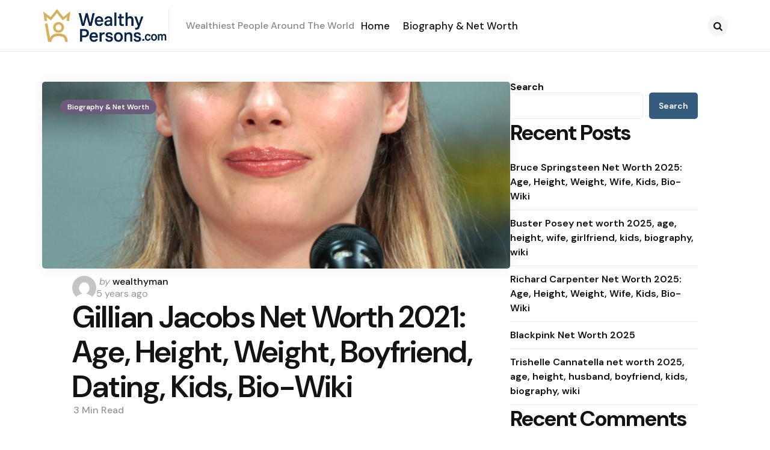

--- FILE ---
content_type: text/html; charset=UTF-8
request_url: https://www.wealthypersons.com/gillian-jacobs-net-worth-2020-2021/
body_size: 15875
content:
<!DOCTYPE html>
<html lang="en-US" prefix="og: https://ogp.me/ns#">
<head>
<meta charset="UTF-8">
<meta name="viewport" content="width=device-width, initial-scale=1.0">
<link rel="profile" href="http://gmpg.org/xfn/11">


<!-- Search Engine Optimization by Rank Math - https://rankmath.com/ -->
<title>Gillian Jacobs Net Worth 2021: Age, Height, Weight, Boyfriend, Dating, Kids, Bio-Wiki - Wealthy Persons</title>
<meta name="description" content="Gillian Jacobs"/>
<meta name="robots" content="follow, index, max-snippet:-1, max-video-preview:-1, max-image-preview:large"/>
<link rel="canonical" href="https://www.wealthypersons.com/gillian-jacobs-net-worth-2020-2021/" />
<meta property="og:locale" content="en_US" />
<meta property="og:type" content="article" />
<meta property="og:title" content="Gillian Jacobs Net Worth 2021: Age, Height, Weight, Boyfriend, Dating, Kids, Bio-Wiki - Wealthy Persons" />
<meta property="og:description" content="Gillian Jacobs" />
<meta property="og:url" content="https://www.wealthypersons.com/gillian-jacobs-net-worth-2020-2021/" />
<meta property="og:site_name" content="Wealthy Persons" />
<meta property="article:section" content="Biography &amp; Net Worth" />
<meta property="og:updated_time" content="2025-08-31T16:27:56+00:00" />
<meta property="og:image" content="https://www.wealthypersons.com/wp-content/uploads/2021/04/1600px-Gillian_Jacobs_2014_Comic_Con_28cropped29-767x1024.jpg" />
<meta property="og:image:secure_url" content="https://www.wealthypersons.com/wp-content/uploads/2021/04/1600px-Gillian_Jacobs_2014_Comic_Con_28cropped29-767x1024.jpg" />
<meta property="og:image:width" content="767" />
<meta property="og:image:height" content="1024" />
<meta property="og:image:alt" content="Gillian Jacobs Net Worth 2021: Age, Height, Weight, Boyfriend, Dating, Kids, Bio-Wiki — via Wikimedia Commons" />
<meta property="og:image:type" content="image/jpeg" />
<meta property="article:published_time" content="2021-04-22T11:38:35+00:00" />
<meta property="article:modified_time" content="2025-08-31T16:27:56+00:00" />
<meta name="twitter:card" content="summary_large_image" />
<meta name="twitter:title" content="Gillian Jacobs Net Worth 2021: Age, Height, Weight, Boyfriend, Dating, Kids, Bio-Wiki - Wealthy Persons" />
<meta name="twitter:description" content="Gillian Jacobs" />
<meta name="twitter:image" content="https://www.wealthypersons.com/wp-content/uploads/2021/04/1600px-Gillian_Jacobs_2014_Comic_Con_28cropped29-767x1024.jpg" />
<meta name="twitter:label1" content="Written by" />
<meta name="twitter:data1" content="wealthyman" />
<meta name="twitter:label2" content="Time to read" />
<meta name="twitter:data2" content="4 minutes" />
<script type="application/ld+json" class="rank-math-schema">{"@context":"https://schema.org","@graph":[{"@type":["Person","Organization"],"@id":"https://www.wealthypersons.com/#person","name":"Wealthy Persons","logo":{"@type":"ImageObject","@id":"https://www.wealthypersons.com/#logo","url":"https://www.wealthypersons.com/wp-content/uploads/2025/08/mainlogo.png","contentUrl":"https://www.wealthypersons.com/wp-content/uploads/2025/08/mainlogo.png","caption":"Wealthy Persons","inLanguage":"en-US","width":"361","height":"95"},"image":{"@type":"ImageObject","@id":"https://www.wealthypersons.com/#logo","url":"https://www.wealthypersons.com/wp-content/uploads/2025/08/mainlogo.png","contentUrl":"https://www.wealthypersons.com/wp-content/uploads/2025/08/mainlogo.png","caption":"Wealthy Persons","inLanguage":"en-US","width":"361","height":"95"}},{"@type":"WebSite","@id":"https://www.wealthypersons.com/#website","url":"https://www.wealthypersons.com","name":"Wealthy Persons","publisher":{"@id":"https://www.wealthypersons.com/#person"},"inLanguage":"en-US"},{"@type":"ImageObject","@id":"https://www.wealthypersons.com/wp-content/uploads/2021/04/1600px-Gillian_Jacobs_2014_Comic_Con_28cropped29.jpg","url":"https://www.wealthypersons.com/wp-content/uploads/2021/04/1600px-Gillian_Jacobs_2014_Comic_Con_28cropped29.jpg","width":"1600","height":"2135","caption":"Gillian Jacobs Net Worth 2021: Age, Height, Weight, Boyfriend, Dating, Kids, Bio-Wiki \u2014 via Wikimedia Commons","inLanguage":"en-US"},{"@type":"WebPage","@id":"https://www.wealthypersons.com/gillian-jacobs-net-worth-2020-2021/#webpage","url":"https://www.wealthypersons.com/gillian-jacobs-net-worth-2020-2021/","name":"Gillian Jacobs Net Worth 2021: Age, Height, Weight, Boyfriend, Dating, Kids, Bio-Wiki - Wealthy Persons","datePublished":"2021-04-22T11:38:35+00:00","dateModified":"2025-08-31T16:27:56+00:00","isPartOf":{"@id":"https://www.wealthypersons.com/#website"},"primaryImageOfPage":{"@id":"https://www.wealthypersons.com/wp-content/uploads/2021/04/1600px-Gillian_Jacobs_2014_Comic_Con_28cropped29.jpg"},"inLanguage":"en-US"},{"@type":"Person","@id":"https://www.wealthypersons.com/author/wealthyman/","name":"wealthyman","url":"https://www.wealthypersons.com/author/wealthyman/","image":{"@type":"ImageObject","@id":"https://secure.gravatar.com/avatar/9d122ec07fa632093dc5c7cfbd6d144942f489ddef3e11d90b235c6052c73574?s=96&amp;d=mm&amp;r=g","url":"https://secure.gravatar.com/avatar/9d122ec07fa632093dc5c7cfbd6d144942f489ddef3e11d90b235c6052c73574?s=96&amp;d=mm&amp;r=g","caption":"wealthyman","inLanguage":"en-US"},"sameAs":["https://www.wealthypersons.com"]},{"@type":"BlogPosting","headline":"Gillian Jacobs Net Worth 2021: Age, Height, Weight, Boyfriend, Dating, Kids, Bio-Wiki - Wealthy Persons","datePublished":"2021-04-22T11:38:35+00:00","dateModified":"2025-08-31T16:27:56+00:00","articleSection":"Biography &amp; Net Worth","author":{"@id":"https://www.wealthypersons.com/author/wealthyman/","name":"wealthyman"},"publisher":{"@id":"https://www.wealthypersons.com/#person"},"description":"Gillian Jacobs","name":"Gillian Jacobs Net Worth 2021: Age, Height, Weight, Boyfriend, Dating, Kids, Bio-Wiki - Wealthy Persons","@id":"https://www.wealthypersons.com/gillian-jacobs-net-worth-2020-2021/#richSnippet","isPartOf":{"@id":"https://www.wealthypersons.com/gillian-jacobs-net-worth-2020-2021/#webpage"},"image":{"@id":"https://www.wealthypersons.com/wp-content/uploads/2021/04/1600px-Gillian_Jacobs_2014_Comic_Con_28cropped29.jpg"},"inLanguage":"en-US","mainEntityOfPage":{"@id":"https://www.wealthypersons.com/gillian-jacobs-net-worth-2020-2021/#webpage"}}]}</script>
<!-- /Rank Math WordPress SEO plugin -->

<link rel='dns-prefetch' href='//fonts.googleapis.com' />
<link rel="alternate" type="application/rss+xml" title="Wealthy Persons &raquo; Feed" href="https://www.wealthypersons.com/feed/" />
<link rel="alternate" type="application/rss+xml" title="Wealthy Persons &raquo; Comments Feed" href="https://www.wealthypersons.com/comments/feed/" />
<link rel="alternate" type="application/rss+xml" title="Wealthy Persons &raquo; Gillian Jacobs Net Worth 2021: Age, Height, Weight, Boyfriend, Dating, Kids, Bio-Wiki Comments Feed" href="https://www.wealthypersons.com/gillian-jacobs-net-worth-2020-2021/feed/" />
<link rel="alternate" title="oEmbed (JSON)" type="application/json+oembed" href="https://www.wealthypersons.com/wp-json/oembed/1.0/embed?url=https%3A%2F%2Fwww.wealthypersons.com%2Fgillian-jacobs-net-worth-2020-2021%2F" />
<link rel="alternate" title="oEmbed (XML)" type="text/xml+oembed" href="https://www.wealthypersons.com/wp-json/oembed/1.0/embed?url=https%3A%2F%2Fwww.wealthypersons.com%2Fgillian-jacobs-net-worth-2020-2021%2F&#038;format=xml" />
<style id='wp-img-auto-sizes-contain-inline-css' type='text/css'>
img:is([sizes=auto i],[sizes^="auto," i]){contain-intrinsic-size:3000px 1500px}
/*# sourceURL=wp-img-auto-sizes-contain-inline-css */
</style>

<style id='wp-emoji-styles-inline-css' type='text/css'>

	img.wp-smiley, img.emoji {
		display: inline !important;
		border: none !important;
		box-shadow: none !important;
		height: 1em !important;
		width: 1em !important;
		margin: 0 0.07em !important;
		vertical-align: -0.1em !important;
		background: none !important;
		padding: 0 !important;
	}
/*# sourceURL=wp-emoji-styles-inline-css */
</style>
<link rel='stylesheet' id='wp-block-library-css' href='https://www.wealthypersons.com/wp-includes/css/dist/block-library/style.min.css?ver=6.9' type='text/css' media='all' />
<style id='wp-block-archives-inline-css' type='text/css'>
.wp-block-archives{box-sizing:border-box}.wp-block-archives-dropdown label{display:block}
/*# sourceURL=https://www.wealthypersons.com/wp-includes/blocks/archives/style.min.css */
</style>
<style id='wp-block-categories-inline-css' type='text/css'>
.wp-block-categories{box-sizing:border-box}.wp-block-categories.alignleft{margin-right:2em}.wp-block-categories.alignright{margin-left:2em}.wp-block-categories.wp-block-categories-dropdown.aligncenter{text-align:center}.wp-block-categories .wp-block-categories__label{display:block;width:100%}
/*# sourceURL=https://www.wealthypersons.com/wp-includes/blocks/categories/style.min.css */
</style>
<style id='wp-block-heading-inline-css' type='text/css'>
h1:where(.wp-block-heading).has-background,h2:where(.wp-block-heading).has-background,h3:where(.wp-block-heading).has-background,h4:where(.wp-block-heading).has-background,h5:where(.wp-block-heading).has-background,h6:where(.wp-block-heading).has-background{padding:1.25em 2.375em}h1.has-text-align-left[style*=writing-mode]:where([style*=vertical-lr]),h1.has-text-align-right[style*=writing-mode]:where([style*=vertical-rl]),h2.has-text-align-left[style*=writing-mode]:where([style*=vertical-lr]),h2.has-text-align-right[style*=writing-mode]:where([style*=vertical-rl]),h3.has-text-align-left[style*=writing-mode]:where([style*=vertical-lr]),h3.has-text-align-right[style*=writing-mode]:where([style*=vertical-rl]),h4.has-text-align-left[style*=writing-mode]:where([style*=vertical-lr]),h4.has-text-align-right[style*=writing-mode]:where([style*=vertical-rl]),h5.has-text-align-left[style*=writing-mode]:where([style*=vertical-lr]),h5.has-text-align-right[style*=writing-mode]:where([style*=vertical-rl]),h6.has-text-align-left[style*=writing-mode]:where([style*=vertical-lr]),h6.has-text-align-right[style*=writing-mode]:where([style*=vertical-rl]){rotate:180deg}
/*# sourceURL=https://www.wealthypersons.com/wp-includes/blocks/heading/style.min.css */
</style>
<style id='wp-block-latest-comments-inline-css' type='text/css'>
ol.wp-block-latest-comments{box-sizing:border-box;margin-left:0}:where(.wp-block-latest-comments:not([style*=line-height] .wp-block-latest-comments__comment)){line-height:1.1}:where(.wp-block-latest-comments:not([style*=line-height] .wp-block-latest-comments__comment-excerpt p)){line-height:1.8}.has-dates :where(.wp-block-latest-comments:not([style*=line-height])),.has-excerpts :where(.wp-block-latest-comments:not([style*=line-height])){line-height:1.5}.wp-block-latest-comments .wp-block-latest-comments{padding-left:0}.wp-block-latest-comments__comment{list-style:none;margin-bottom:1em}.has-avatars .wp-block-latest-comments__comment{list-style:none;min-height:2.25em}.has-avatars .wp-block-latest-comments__comment .wp-block-latest-comments__comment-excerpt,.has-avatars .wp-block-latest-comments__comment .wp-block-latest-comments__comment-meta{margin-left:3.25em}.wp-block-latest-comments__comment-excerpt p{font-size:.875em;margin:.36em 0 1.4em}.wp-block-latest-comments__comment-date{display:block;font-size:.75em}.wp-block-latest-comments .avatar,.wp-block-latest-comments__comment-avatar{border-radius:1.5em;display:block;float:left;height:2.5em;margin-right:.75em;width:2.5em}.wp-block-latest-comments[class*=-font-size] a,.wp-block-latest-comments[style*=font-size] a{font-size:inherit}
/*# sourceURL=https://www.wealthypersons.com/wp-includes/blocks/latest-comments/style.min.css */
</style>
<style id='wp-block-latest-posts-inline-css' type='text/css'>
.wp-block-latest-posts{box-sizing:border-box}.wp-block-latest-posts.alignleft{margin-right:2em}.wp-block-latest-posts.alignright{margin-left:2em}.wp-block-latest-posts.wp-block-latest-posts__list{list-style:none}.wp-block-latest-posts.wp-block-latest-posts__list li{clear:both;overflow-wrap:break-word}.wp-block-latest-posts.is-grid{display:flex;flex-wrap:wrap}.wp-block-latest-posts.is-grid li{margin:0 1.25em 1.25em 0;width:100%}@media (min-width:600px){.wp-block-latest-posts.columns-2 li{width:calc(50% - .625em)}.wp-block-latest-posts.columns-2 li:nth-child(2n){margin-right:0}.wp-block-latest-posts.columns-3 li{width:calc(33.33333% - .83333em)}.wp-block-latest-posts.columns-3 li:nth-child(3n){margin-right:0}.wp-block-latest-posts.columns-4 li{width:calc(25% - .9375em)}.wp-block-latest-posts.columns-4 li:nth-child(4n){margin-right:0}.wp-block-latest-posts.columns-5 li{width:calc(20% - 1em)}.wp-block-latest-posts.columns-5 li:nth-child(5n){margin-right:0}.wp-block-latest-posts.columns-6 li{width:calc(16.66667% - 1.04167em)}.wp-block-latest-posts.columns-6 li:nth-child(6n){margin-right:0}}:root :where(.wp-block-latest-posts.is-grid){padding:0}:root :where(.wp-block-latest-posts.wp-block-latest-posts__list){padding-left:0}.wp-block-latest-posts__post-author,.wp-block-latest-posts__post-date{display:block;font-size:.8125em}.wp-block-latest-posts__post-excerpt,.wp-block-latest-posts__post-full-content{margin-bottom:1em;margin-top:.5em}.wp-block-latest-posts__featured-image a{display:inline-block}.wp-block-latest-posts__featured-image img{height:auto;max-width:100%;width:auto}.wp-block-latest-posts__featured-image.alignleft{float:left;margin-right:1em}.wp-block-latest-posts__featured-image.alignright{float:right;margin-left:1em}.wp-block-latest-posts__featured-image.aligncenter{margin-bottom:1em;text-align:center}
/*# sourceURL=https://www.wealthypersons.com/wp-includes/blocks/latest-posts/style.min.css */
</style>
<style id='wp-block-search-inline-css' type='text/css'>
.wp-block-search__button{margin-left:10px;word-break:normal}.wp-block-search__button.has-icon{line-height:0}.wp-block-search__button svg{height:1.25em;min-height:24px;min-width:24px;width:1.25em;fill:currentColor;vertical-align:text-bottom}:where(.wp-block-search__button){border:1px solid #ccc;padding:6px 10px}.wp-block-search__inside-wrapper{display:flex;flex:auto;flex-wrap:nowrap;max-width:100%}.wp-block-search__label{width:100%}.wp-block-search.wp-block-search__button-only .wp-block-search__button{box-sizing:border-box;display:flex;flex-shrink:0;justify-content:center;margin-left:0;max-width:100%}.wp-block-search.wp-block-search__button-only .wp-block-search__inside-wrapper{min-width:0!important;transition-property:width}.wp-block-search.wp-block-search__button-only .wp-block-search__input{flex-basis:100%;transition-duration:.3s}.wp-block-search.wp-block-search__button-only.wp-block-search__searchfield-hidden,.wp-block-search.wp-block-search__button-only.wp-block-search__searchfield-hidden .wp-block-search__inside-wrapper{overflow:hidden}.wp-block-search.wp-block-search__button-only.wp-block-search__searchfield-hidden .wp-block-search__input{border-left-width:0!important;border-right-width:0!important;flex-basis:0;flex-grow:0;margin:0;min-width:0!important;padding-left:0!important;padding-right:0!important;width:0!important}:where(.wp-block-search__input){appearance:none;border:1px solid #949494;flex-grow:1;font-family:inherit;font-size:inherit;font-style:inherit;font-weight:inherit;letter-spacing:inherit;line-height:inherit;margin-left:0;margin-right:0;min-width:3rem;padding:8px;text-decoration:unset!important;text-transform:inherit}:where(.wp-block-search__button-inside .wp-block-search__inside-wrapper){background-color:#fff;border:1px solid #949494;box-sizing:border-box;padding:4px}:where(.wp-block-search__button-inside .wp-block-search__inside-wrapper) .wp-block-search__input{border:none;border-radius:0;padding:0 4px}:where(.wp-block-search__button-inside .wp-block-search__inside-wrapper) .wp-block-search__input:focus{outline:none}:where(.wp-block-search__button-inside .wp-block-search__inside-wrapper) :where(.wp-block-search__button){padding:4px 8px}.wp-block-search.aligncenter .wp-block-search__inside-wrapper{margin:auto}.wp-block[data-align=right] .wp-block-search.wp-block-search__button-only .wp-block-search__inside-wrapper{float:right}
/*# sourceURL=https://www.wealthypersons.com/wp-includes/blocks/search/style.min.css */
</style>
<style id='wp-block-search-theme-inline-css' type='text/css'>
.wp-block-search .wp-block-search__label{font-weight:700}.wp-block-search__button{border:1px solid #ccc;padding:.375em .625em}
/*# sourceURL=https://www.wealthypersons.com/wp-includes/blocks/search/theme.min.css */
</style>
<style id='wp-block-group-inline-css' type='text/css'>
.wp-block-group{box-sizing:border-box}:where(.wp-block-group.wp-block-group-is-layout-constrained){position:relative}
/*# sourceURL=https://www.wealthypersons.com/wp-includes/blocks/group/style.min.css */
</style>
<style id='wp-block-group-theme-inline-css' type='text/css'>
:where(.wp-block-group.has-background){padding:1.25em 2.375em}
/*# sourceURL=https://www.wealthypersons.com/wp-includes/blocks/group/theme.min.css */
</style>
<style id='global-styles-inline-css' type='text/css'>
:root{--wp--preset--aspect-ratio--square: 1;--wp--preset--aspect-ratio--4-3: 4/3;--wp--preset--aspect-ratio--3-4: 3/4;--wp--preset--aspect-ratio--3-2: 3/2;--wp--preset--aspect-ratio--2-3: 2/3;--wp--preset--aspect-ratio--16-9: 16/9;--wp--preset--aspect-ratio--9-16: 9/16;--wp--preset--color--black: #000000;--wp--preset--color--cyan-bluish-gray: #abb8c3;--wp--preset--color--white: #ffffff;--wp--preset--color--pale-pink: #f78da7;--wp--preset--color--vivid-red: #cf2e2e;--wp--preset--color--luminous-vivid-orange: #ff6900;--wp--preset--color--luminous-vivid-amber: #fcb900;--wp--preset--color--light-green-cyan: #7bdcb5;--wp--preset--color--vivid-green-cyan: #00d084;--wp--preset--color--pale-cyan-blue: #8ed1fc;--wp--preset--color--vivid-cyan-blue: #0693e3;--wp--preset--color--vivid-purple: #9b51e0;--wp--preset--color--primary-theme-color: #6c5b7b;--wp--preset--color--secondary-theme-color: #1a87f4;--wp--preset--color--tertiary-theme-color: #f8b195;--wp--preset--color--quaternary-theme-color: #c06c84;--wp--preset--color--quinary-theme-color: #355c7d;--wp--preset--color--very-dark-grey: #131315;--wp--preset--color--dark-grey: #45464b;--wp--preset--color--medium-grey: #94979e;--wp--preset--color--light-grey: #cfd0d2;--wp--preset--color--very-light-grey: #f2f2f3;--wp--preset--color--light-dark-highlight: #f2f2f2;--wp--preset--gradient--vivid-cyan-blue-to-vivid-purple: linear-gradient(135deg,rgb(6,147,227) 0%,rgb(155,81,224) 100%);--wp--preset--gradient--light-green-cyan-to-vivid-green-cyan: linear-gradient(135deg,rgb(122,220,180) 0%,rgb(0,208,130) 100%);--wp--preset--gradient--luminous-vivid-amber-to-luminous-vivid-orange: linear-gradient(135deg,rgb(252,185,0) 0%,rgb(255,105,0) 100%);--wp--preset--gradient--luminous-vivid-orange-to-vivid-red: linear-gradient(135deg,rgb(255,105,0) 0%,rgb(207,46,46) 100%);--wp--preset--gradient--very-light-gray-to-cyan-bluish-gray: linear-gradient(135deg,rgb(238,238,238) 0%,rgb(169,184,195) 100%);--wp--preset--gradient--cool-to-warm-spectrum: linear-gradient(135deg,rgb(74,234,220) 0%,rgb(151,120,209) 20%,rgb(207,42,186) 40%,rgb(238,44,130) 60%,rgb(251,105,98) 80%,rgb(254,248,76) 100%);--wp--preset--gradient--blush-light-purple: linear-gradient(135deg,rgb(255,206,236) 0%,rgb(152,150,240) 100%);--wp--preset--gradient--blush-bordeaux: linear-gradient(135deg,rgb(254,205,165) 0%,rgb(254,45,45) 50%,rgb(107,0,62) 100%);--wp--preset--gradient--luminous-dusk: linear-gradient(135deg,rgb(255,203,112) 0%,rgb(199,81,192) 50%,rgb(65,88,208) 100%);--wp--preset--gradient--pale-ocean: linear-gradient(135deg,rgb(255,245,203) 0%,rgb(182,227,212) 50%,rgb(51,167,181) 100%);--wp--preset--gradient--electric-grass: linear-gradient(135deg,rgb(202,248,128) 0%,rgb(113,206,126) 100%);--wp--preset--gradient--midnight: linear-gradient(135deg,rgb(2,3,129) 0%,rgb(40,116,252) 100%);--wp--preset--gradient--primary-to-secondary: linear-gradient(135deg, #6c5b7b 0%, #1a87f4 100%);--wp--preset--gradient--secondary-to-tertiary: linear-gradient(135deg, #1a87f4 0%, rgb(248,177,149) 100%);--wp--preset--gradient--primary-to-tertiary: linear-gradient(135deg, #6c5b7b 0%, rgb(248,177,149) 100%);--wp--preset--font-size--small: 13px;--wp--preset--font-size--medium: 20px;--wp--preset--font-size--large: 36px;--wp--preset--font-size--x-large: 42px;--wp--preset--spacing--20: 0.44rem;--wp--preset--spacing--30: 0.67rem;--wp--preset--spacing--40: 1rem;--wp--preset--spacing--50: 1.5rem;--wp--preset--spacing--60: 2.25rem;--wp--preset--spacing--70: 3.38rem;--wp--preset--spacing--80: 5.06rem;--wp--preset--shadow--natural: 6px 6px 9px rgba(0, 0, 0, 0.2);--wp--preset--shadow--deep: 12px 12px 50px rgba(0, 0, 0, 0.4);--wp--preset--shadow--sharp: 6px 6px 0px rgba(0, 0, 0, 0.2);--wp--preset--shadow--outlined: 6px 6px 0px -3px rgb(255, 255, 255), 6px 6px rgb(0, 0, 0);--wp--preset--shadow--crisp: 6px 6px 0px rgb(0, 0, 0);}:where(.is-layout-flex){gap: 0.5em;}:where(.is-layout-grid){gap: 0.5em;}body .is-layout-flex{display: flex;}.is-layout-flex{flex-wrap: wrap;align-items: center;}.is-layout-flex > :is(*, div){margin: 0;}body .is-layout-grid{display: grid;}.is-layout-grid > :is(*, div){margin: 0;}:where(.wp-block-columns.is-layout-flex){gap: 2em;}:where(.wp-block-columns.is-layout-grid){gap: 2em;}:where(.wp-block-post-template.is-layout-flex){gap: 1.25em;}:where(.wp-block-post-template.is-layout-grid){gap: 1.25em;}.has-black-color{color: var(--wp--preset--color--black) !important;}.has-cyan-bluish-gray-color{color: var(--wp--preset--color--cyan-bluish-gray) !important;}.has-white-color{color: var(--wp--preset--color--white) !important;}.has-pale-pink-color{color: var(--wp--preset--color--pale-pink) !important;}.has-vivid-red-color{color: var(--wp--preset--color--vivid-red) !important;}.has-luminous-vivid-orange-color{color: var(--wp--preset--color--luminous-vivid-orange) !important;}.has-luminous-vivid-amber-color{color: var(--wp--preset--color--luminous-vivid-amber) !important;}.has-light-green-cyan-color{color: var(--wp--preset--color--light-green-cyan) !important;}.has-vivid-green-cyan-color{color: var(--wp--preset--color--vivid-green-cyan) !important;}.has-pale-cyan-blue-color{color: var(--wp--preset--color--pale-cyan-blue) !important;}.has-vivid-cyan-blue-color{color: var(--wp--preset--color--vivid-cyan-blue) !important;}.has-vivid-purple-color{color: var(--wp--preset--color--vivid-purple) !important;}.has-black-background-color{background-color: var(--wp--preset--color--black) !important;}.has-cyan-bluish-gray-background-color{background-color: var(--wp--preset--color--cyan-bluish-gray) !important;}.has-white-background-color{background-color: var(--wp--preset--color--white) !important;}.has-pale-pink-background-color{background-color: var(--wp--preset--color--pale-pink) !important;}.has-vivid-red-background-color{background-color: var(--wp--preset--color--vivid-red) !important;}.has-luminous-vivid-orange-background-color{background-color: var(--wp--preset--color--luminous-vivid-orange) !important;}.has-luminous-vivid-amber-background-color{background-color: var(--wp--preset--color--luminous-vivid-amber) !important;}.has-light-green-cyan-background-color{background-color: var(--wp--preset--color--light-green-cyan) !important;}.has-vivid-green-cyan-background-color{background-color: var(--wp--preset--color--vivid-green-cyan) !important;}.has-pale-cyan-blue-background-color{background-color: var(--wp--preset--color--pale-cyan-blue) !important;}.has-vivid-cyan-blue-background-color{background-color: var(--wp--preset--color--vivid-cyan-blue) !important;}.has-vivid-purple-background-color{background-color: var(--wp--preset--color--vivid-purple) !important;}.has-black-border-color{border-color: var(--wp--preset--color--black) !important;}.has-cyan-bluish-gray-border-color{border-color: var(--wp--preset--color--cyan-bluish-gray) !important;}.has-white-border-color{border-color: var(--wp--preset--color--white) !important;}.has-pale-pink-border-color{border-color: var(--wp--preset--color--pale-pink) !important;}.has-vivid-red-border-color{border-color: var(--wp--preset--color--vivid-red) !important;}.has-luminous-vivid-orange-border-color{border-color: var(--wp--preset--color--luminous-vivid-orange) !important;}.has-luminous-vivid-amber-border-color{border-color: var(--wp--preset--color--luminous-vivid-amber) !important;}.has-light-green-cyan-border-color{border-color: var(--wp--preset--color--light-green-cyan) !important;}.has-vivid-green-cyan-border-color{border-color: var(--wp--preset--color--vivid-green-cyan) !important;}.has-pale-cyan-blue-border-color{border-color: var(--wp--preset--color--pale-cyan-blue) !important;}.has-vivid-cyan-blue-border-color{border-color: var(--wp--preset--color--vivid-cyan-blue) !important;}.has-vivid-purple-border-color{border-color: var(--wp--preset--color--vivid-purple) !important;}.has-vivid-cyan-blue-to-vivid-purple-gradient-background{background: var(--wp--preset--gradient--vivid-cyan-blue-to-vivid-purple) !important;}.has-light-green-cyan-to-vivid-green-cyan-gradient-background{background: var(--wp--preset--gradient--light-green-cyan-to-vivid-green-cyan) !important;}.has-luminous-vivid-amber-to-luminous-vivid-orange-gradient-background{background: var(--wp--preset--gradient--luminous-vivid-amber-to-luminous-vivid-orange) !important;}.has-luminous-vivid-orange-to-vivid-red-gradient-background{background: var(--wp--preset--gradient--luminous-vivid-orange-to-vivid-red) !important;}.has-very-light-gray-to-cyan-bluish-gray-gradient-background{background: var(--wp--preset--gradient--very-light-gray-to-cyan-bluish-gray) !important;}.has-cool-to-warm-spectrum-gradient-background{background: var(--wp--preset--gradient--cool-to-warm-spectrum) !important;}.has-blush-light-purple-gradient-background{background: var(--wp--preset--gradient--blush-light-purple) !important;}.has-blush-bordeaux-gradient-background{background: var(--wp--preset--gradient--blush-bordeaux) !important;}.has-luminous-dusk-gradient-background{background: var(--wp--preset--gradient--luminous-dusk) !important;}.has-pale-ocean-gradient-background{background: var(--wp--preset--gradient--pale-ocean) !important;}.has-electric-grass-gradient-background{background: var(--wp--preset--gradient--electric-grass) !important;}.has-midnight-gradient-background{background: var(--wp--preset--gradient--midnight) !important;}.has-small-font-size{font-size: var(--wp--preset--font-size--small) !important;}.has-medium-font-size{font-size: var(--wp--preset--font-size--medium) !important;}.has-large-font-size{font-size: var(--wp--preset--font-size--large) !important;}.has-x-large-font-size{font-size: var(--wp--preset--font-size--x-large) !important;}
/*# sourceURL=global-styles-inline-css */
</style>

<style id='classic-theme-styles-inline-css' type='text/css'>
/*! This file is auto-generated */
.wp-block-button__link{color:#fff;background-color:#32373c;border-radius:9999px;box-shadow:none;text-decoration:none;padding:calc(.667em + 2px) calc(1.333em + 2px);font-size:1.125em}.wp-block-file__button{background:#32373c;color:#fff;text-decoration:none}
/*# sourceURL=/wp-includes/css/classic-themes.min.css */
</style>
<link rel='stylesheet' id='tfm-theme-boost-style-css' href='https://www.wealthypersons.com/wp-content/plugins/tfm-theme-boost/css/style.css?ver=1.0.0' type='text/css' media='all' />
<link rel='stylesheet' id='normalize-css' href='https://www.wealthypersons.com/wp-content/themes/applied/css/normalize.css?ver=1.0.0' type='text/css' media='all' />
<link rel='stylesheet' id='fontello-css' href='https://www.wealthypersons.com/wp-content/themes/applied/css/fontello/css/fontello.css' type='text/css' media='all' />
<link rel='stylesheet' id='tfm-google-font-dmsans-css' href='https://fonts.googleapis.com/css2?family=DM+Sans%3Aital%2Copsz%2Cwght%400%2C9..40%2C100..1000%3B1%2C9..40%2C100..1000&#038;display=swap&#038;ver=1.0.0' type='text/css' media='all' />
<link rel='stylesheet' id='tfm-core-style-css' href='https://www.wealthypersons.com/wp-content/themes/applied/style.css?ver=1.1.1' type='text/css' media='all' />
<link rel='stylesheet' id='tfm-gutenberg-style-css' href='https://www.wealthypersons.com/wp-content/themes/applied/css/gutenberg.css?ver=1.0.0' type='text/css' media='all' />
<script type="text/javascript" src="https://www.wealthypersons.com/wp-includes/js/jquery/jquery.min.js?ver=3.7.1" id="jquery-core-js"></script>
<script type="text/javascript" src="https://www.wealthypersons.com/wp-includes/js/jquery/jquery-migrate.min.js?ver=3.4.1" id="jquery-migrate-js"></script>
<link rel="https://api.w.org/" href="https://www.wealthypersons.com/wp-json/" /><link rel="alternate" title="JSON" type="application/json" href="https://www.wealthypersons.com/wp-json/wp/v2/posts/916" /><link rel="EditURI" type="application/rsd+xml" title="RSD" href="https://www.wealthypersons.com/xmlrpc.php?rsd" />
<meta name="generator" content="WordPress 6.9" />
<link rel='shortlink' href='https://www.wealthypersons.com/?p=916' />

<style type="text/css" id="applied-custom-css-vars">
:root {
--primary-theme-color:#6c5b7b;
--secondary-theme-color:#1a87f4;
--tertiary-theme-color:#f8b195;
--quaternary-theme-color:#c06c84;
--quinary-theme-color:#355c7d;
--body-font-color:#131315;
--link-color:#00677b;
--link-hover-color:#f67280;
--button-background:#355c7d;
--button-color:#ffffff;
--button-hover-background:#2f526f;
--button-hover-color:#ffffff;
--body-background:rgb(255,255,255);
--header-color:#131315;
--header-elements-background:#ffffff;
--header-elements-color:#44464b;
--header-border-color:rgba(19,19,21,0.08);
--footer-background:#F7F8FA;
--footer-color:#131315;
--footer-link-color:#131315;
--section-header-color:#131315;
--section-header-meta-color:#94979e;
--post-background:#ffffff;
--entry-title-color:#131315;
--entry-color:#131315;
--entry-meta-color:#94979e;
--entry-meta-link-color:#131315;
--continue-reading-button-color:#ffffff;
--continue-reading-button-background:#F3726c;
--continue-reading-button-hover-background:#1a1a1a;
--continue-reading-button-hover-color:#ffffff;
--post-format-icon-color:#ffffff;
--post-format-icon-background:#f3726c;
--post-format-audio-icon-background:#3295b4;
--post-format-video-icon-background:#a6d6c0;
--post-format-gallery-icon-background:#00677b;
--widget-color:#94979e; --widget-child-link-color:#94979e;
--widget-title-color:#131315;
--widget-link-color:#131315;
--cover-primary-color:#ffffff;
--category-meta-background:#6c5b7b;
--category-meta-color:#ffffff;
--tfm-cta-background:#355c7d;
--tfm-cta-color:#ffffff;
--tfm-cta-background-hover:#2f526f;
--tfm-cta-color-hover:#ffffff;
--tfm-menu-sash-background:#6c5b7b;
--tfm-menu-sash-color:#ffffff;
--logo-font-size:40px;
--large-mobile-logo-font-size:28px;
--mobile-logo-font-size:20px;
--custom-logo-width-mobile:100px;
--custom-logo-width-small-mobile:70px;
--sidebar-logo-font-size:40px;
--site-width:1400px; --site-max-width: 1400px;
--content-max-width:800px;
--no-sidebar-blog-list-max-width:920px;
--default-border-radius:5px;
--input-border-radius:5px;
--button-border-radius:30px;
--post-thumbnail-border-radius:5px;
}
</style>
<style type="text/css" id="applied-custom-slug-css">.entry-meta a.cat-link-1, [class*="cat-slug"] a.cat-link-1 { color:#ffffff !important;background:#6c5b7b !important; border: 0 !important;} .widget a.tag-link-1, .sub-categories a.cat-link-1 { color:#ffffff !important;background:#6c5b7b !important; border: 0 !important; }
.category-1 .archive-header .post-count {  color:#ffffff !important;background:#6c5b7b !important; border: 0 !important;;}
.widget_categories .cat-item-1 a, .widget .wp-block-categories .cat-item-1 a { color:#ffffff !important;background:#6c5b7b !important; border: 0 !important;;}
.primary-menu .tfm-categories ul a.cat-link-1 {  color:#ffffff !important;background:#6c5b7b !important; border: 0 !important;;}
.post-grid .hentry:not(.cover.has-post-media) .hentry-footer.cat-id-1 { color:#ffffff !important;background:#6c5b7b !important; border: 0 !important; }
.post-grid .hentry:not(.cover.has-post-media) .hentry-footer.cat-id-1 [class*="entry-meta"] { color:#ffffff !important; }
</style>
<style type="text/css" id="tfm-reviews-custom-css">
:root {--tfm-rating-chart-clr1:#CA252B;--tfm-rating-chart-clr2:#F5D136;--tfm-rating-chart-clr3:#2F993D;--tfm-rating-chart-clr4:#0293D4;--tfm-star-rating-color:#f8c265;}
body.tfm-dark-mode {--tfm-rating-chart-clr1:#CA252B;--tfm-rating-chart-clr2:#F5D136;--tfm-rating-chart-clr3:#2F993D;--tfm-rating-chart-clr4:#0293D4;--tfm-star-rating-color:#f8c265;}</style>
<link rel="icon" href="https://www.wealthypersons.com/wp-content/uploads/2025/08/icon.png" sizes="32x32" />
<link rel="icon" href="https://www.wealthypersons.com/wp-content/uploads/2025/08/icon.png" sizes="192x192" />
<link rel="apple-touch-icon" href="https://www.wealthypersons.com/wp-content/uploads/2025/08/icon.png" />
<meta name="msapplication-TileImage" content="https://www.wealthypersons.com/wp-content/uploads/2025/08/icon.png" />
</head>

<body class="wp-singular post-template-default single single-post postid-916 single-format-standard wp-custom-logo wp-embed-responsive wp-theme-applied has-tfm-featured-posts has-tfm-related-posts has-sidebar sidebar-side has-sticky-nav has-sticky-nav-mobile header-logo-left-menu-right  post-style-default has-post-nav has-author-bio has-backtotop tfm-light-mode tfm-is-light dark-theme-tfm-is-dark has-tfm-author-social" data-color-mode="light">

	
	
	<!-- toggle sidebar overlay -->
	<div class="body-fade menu-overlay"></div>
	<div class="body-fade search-overlay"></div>

	
	<header id="site-header" class="site-header logo-left-menu-right sticky-nav sticky-mobile-nav has-toggle-menu has-toggle-search has-tagline has-primary-nav">

		
		<div class="mobile-header">
			<div class="header-section header-left">

			<div class="toggle toggle-menu mobile-toggle hidden"><span class="screen-reader-text">Menu</span></div>
			</div>

			<div class="site-logo faux-heading"><a href="https://www.wealthypersons.com" rel="home"><img src="https://www.wealthypersons.com/wp-content/uploads/2025/08/mainlogo.png" alt="Wealthy Persons" class="custom-logo" width="210" /></a></div>
			<div class="header-section header-right">

			
			
		    <div class="toggle toggle-color-mode mobile-toggle hidden"></div><div class="toggle toggle-search mobile-toggle"><span class="screen-reader-text">Search</span></div>
			</div>

		</div>

			
<div class="site-header-inner">
<div class="header-layout-wrapper">
<div class="header-section header-left header-branding">

<div class="toggle toggle-menu hidden"><span class="screen-reader-text">Menu</span></div>
<div class="site-logo faux-heading"><a href="https://www.wealthypersons.com" rel="home"><img src="https://www.wealthypersons.com/wp-content/uploads/2025/08/mainlogo.png" alt="Wealthy Persons" class="custom-logo" width="210" /></a><span class="screen-reader-text">Wealthy Persons</span></div>

		<div class="tagline"><span>Wealthiest People Around The World</span></div>

	

</div>


	    <ul id="primary-menu" class="primary-menu parent-items-2"><li id="menu-item-25813" class="menu-item menu-item-type-custom menu-item-object-custom menu-item-home menu-item-25813"><a href="https://www.wealthypersons.com"><span class="menu-label">Home</span></a></li>
<li id="menu-item-25814" class="menu-item menu-item-type-taxonomy menu-item-object-category current-post-ancestor current-menu-parent current-post-parent menu-item-25814"><a class="cat-link-1" href="https://www.wealthypersons.com/category/biography-net-worth/"><span class="menu-label">Biography &amp; Net Worth</span></a></li>
</ul>
	
	<div class="header-section header-right">

				 
	<div class="toggle toggle-color-mode hidden"></div><div class="toggle toggle-search"><span class="screen-reader-text">Search</span></div>
	
</div>
</div>
</div>

	</header>

	
	
<aside id="toggle-search-sidebar" class="sidebar site-search" aria-label="Search Sidebar">
	<div class="site-search-wrapper">
	<div class="site-search-header">
		<div class="close-menu"></div>
	</div>

		

<form role="search" method="get" class="search-form" action="https://www.wealthypersons.com/">
	<label for="search-form-697b4a3526b0a">
		<span class="screen-reader-text">Search for:</span>
	</label>
	<input type="search" id="search-form-697b4a3526b0a" class="search-field" placeholder="Search and press enter" value="" name="s" />
	<button type="submit" class="search-submit"><i class="icon-search"></i><span class="screen-reader-text">Search</span></button>
</form>

	</div>

			
	</aside>

	

<aside id="toggle-sidebar" class="mobile-navigation toggle-sidebar sidebar sidebar-2" aria-label="Blog Sidebar">

	<div class="toggle-sidebar-header">
				<div class="close-menu"></div>
	</div>

		<nav class="primary-nav-sidebar-wrapper mobile-only"><ul id="primary-nav-sidebar" class="primary-nav-sidebar parent-items-2"><li class="menu-item menu-item-type-custom menu-item-object-custom menu-item-home menu-item-25813"><a href="https://www.wealthypersons.com"><span class="menu-label">Home</span></a><span class="expand"></span></li>
<li class="menu-item menu-item-type-taxonomy menu-item-object-category current-post-ancestor current-menu-parent current-post-parent menu-item-25814"><a class="cat-link-1" href="https://www.wealthypersons.com/category/biography-net-worth/"><span class="menu-label">Biography &amp; Net Worth</span></a><span class="expand"></span></li>
</ul></nav><section id="block-5" class="widget widget_block"><div class="wp-block-group"><div class="wp-block-group__inner-container is-layout-flow wp-block-group-is-layout-flow"><h2 class="wp-block-heading">Archives</h2><ul class="wp-block-archives-list wp-block-archives">	<li><a href='https://www.wealthypersons.com/2025/11/'>November 2025</a></li>
	<li><a href='https://www.wealthypersons.com/2025/09/'>September 2025</a></li>
	<li><a href='https://www.wealthypersons.com/2025/05/'>May 2025</a></li>
	<li><a href='https://www.wealthypersons.com/2025/03/'>March 2025</a></li>
	<li><a href='https://www.wealthypersons.com/2024/12/'>December 2024</a></li>
	<li><a href='https://www.wealthypersons.com/2024/11/'>November 2024</a></li>
	<li><a href='https://www.wealthypersons.com/2024/09/'>September 2024</a></li>
	<li><a href='https://www.wealthypersons.com/2024/04/'>April 2024</a></li>
	<li><a href='https://www.wealthypersons.com/2024/03/'>March 2024</a></li>
	<li><a href='https://www.wealthypersons.com/2023/09/'>September 2023</a></li>
	<li><a href='https://www.wealthypersons.com/2021/12/'>December 2021</a></li>
	<li><a href='https://www.wealthypersons.com/2021/11/'>November 2021</a></li>
	<li><a href='https://www.wealthypersons.com/2021/10/'>October 2021</a></li>
	<li><a href='https://www.wealthypersons.com/2021/09/'>September 2021</a></li>
	<li><a href='https://www.wealthypersons.com/2021/08/'>August 2021</a></li>
	<li><a href='https://www.wealthypersons.com/2021/07/'>July 2021</a></li>
	<li><a href='https://www.wealthypersons.com/2021/06/'>June 2021</a></li>
	<li><a href='https://www.wealthypersons.com/2021/05/'>May 2021</a></li>
	<li><a href='https://www.wealthypersons.com/2021/04/'>April 2021</a></li>
	<li><a href='https://www.wealthypersons.com/2021/03/'>March 2021</a></li>
	<li><a href='https://www.wealthypersons.com/2021/02/'>February 2021</a></li>
	<li><a href='https://www.wealthypersons.com/2021/01/'>January 2021</a></li>
	<li><a href='https://www.wealthypersons.com/2020/12/'>December 2020</a></li>
	<li><a href='https://www.wealthypersons.com/2020/11/'>November 2020</a></li>
	<li><a href='https://www.wealthypersons.com/2020/10/'>October 2020</a></li>
	<li><a href='https://www.wealthypersons.com/2020/09/'>September 2020</a></li>
	<li><a href='https://www.wealthypersons.com/2020/08/'>August 2020</a></li>
	<li><a href='https://www.wealthypersons.com/2020/07/'>July 2020</a></li>
	<li><a href='https://www.wealthypersons.com/2020/06/'>June 2020</a></li>
	<li><a href='https://www.wealthypersons.com/2020/05/'>May 2020</a></li>
	<li><a href='https://www.wealthypersons.com/2020/04/'>April 2020</a></li>
	<li><a href='https://www.wealthypersons.com/2020/03/'>March 2020</a></li>
	<li><a href='https://www.wealthypersons.com/2020/01/'>January 2020</a></li>
	<li><a href='https://www.wealthypersons.com/2019/12/'>December 2019</a></li>
	<li><a href='https://www.wealthypersons.com/2019/05/'>May 2019</a></li>
</ul></div></div></section><section id="block-6" class="widget widget_block"><div class="wp-block-group"><div class="wp-block-group__inner-container is-layout-flow wp-block-group-is-layout-flow"><h2 class="wp-block-heading">Categories</h2><ul class="wp-block-categories-list wp-block-categories">	<li class="cat-item cat-item-1"><a href="https://www.wealthypersons.com/category/biography-net-worth/">Biography &amp; Net Worth</a>
</li>
</ul></div></div></section>		
	</aside>

	<div class="wrap">

		
		
		<div class="wrap-inner" data-post-cols="" data-sidebar="default">

		



		<main id="main" class="site-main">

		<div id="primary" class="content-area the-post">

			

<article id="post-916" class="post-916 post type-post status-publish format-standard has-post-thumbnail hentry category-biography-net-worth has-tfm-read-time article  dark-theme- has-avatar has-author has-date has-category-meta has-title has-post-media thumbnail-hero default has-tfm-share-icons icons-bottom">

	<div class="post-inner">

	
		<div class="thumbnail-wrapper" data-fullwidth="false">

			

			<div class="entry-meta category-meta"><ul class="post-meta categories"><li class="cat-slug-biography-net-worth cat-id-1 has-slug-color has-slug-background"><a href="https://www.wealthypersons.com/category/biography-net-worth/" class="cat-link-1">Biography &amp; Net Worth</a></li></ul></div>
			
			<figure class="post-thumbnail">

				
				<img width="1400" height="1868" src="https://www.wealthypersons.com/wp-content/uploads/2021/04/1600px-Gillian_Jacobs_2014_Comic_Con_28cropped29-1400x1868.jpg" class="attachment-tfm-single-image size-tfm-single-image wp-post-image" alt="Gillian Jacobs Net Worth 2021: Age, Height, Weight, Boyfriend, Dating, Kids, Bio-Wiki" loading="lazy" decoding="async" srcset="https://www.wealthypersons.com/wp-content/uploads/2021/04/1600px-Gillian_Jacobs_2014_Comic_Con_28cropped29-1400x1868.jpg 1400w, https://www.wealthypersons.com/wp-content/uploads/2021/04/1600px-Gillian_Jacobs_2014_Comic_Con_28cropped29-225x300.jpg 225w, https://www.wealthypersons.com/wp-content/uploads/2021/04/1600px-Gillian_Jacobs_2014_Comic_Con_28cropped29-767x1024.jpg 767w, https://www.wealthypersons.com/wp-content/uploads/2021/04/1600px-Gillian_Jacobs_2014_Comic_Con_28cropped29-768x1025.jpg 768w, https://www.wealthypersons.com/wp-content/uploads/2021/04/1600px-Gillian_Jacobs_2014_Comic_Con_28cropped29-1151x1536.jpg 1151w, https://www.wealthypersons.com/wp-content/uploads/2021/04/1600px-Gillian_Jacobs_2014_Comic_Con_28cropped29-1535x2048.jpg 1535w, https://www.wealthypersons.com/wp-content/uploads/2021/04/1600px-Gillian_Jacobs_2014_Comic_Con_28cropped29-440x587.jpg 440w, https://www.wealthypersons.com/wp-content/uploads/2021/04/1600px-Gillian_Jacobs_2014_Comic_Con_28cropped29-320x427.jpg 320w, https://www.wealthypersons.com/wp-content/uploads/2021/04/1600px-Gillian_Jacobs_2014_Comic_Con_28cropped29.jpg 1600w" sizes="auto, (max-width: 1400px) 100vw, 1400px" />
								
			</figure>

			
		</div>
		
	
		<header class="entry-header single-entry-header">

	<div class="entry-meta author-meta multi-meta-items multi-line"><ul class="post-meta has-avatar has-mobile-avatar multi-line"><li class="entry-meta-avatar visible-mobile"><a href="https://www.wealthypersons.com/author/wealthyman/"><img alt='wealthyman' title='wealthyman' src='https://secure.gravatar.com/avatar/9d122ec07fa632093dc5c7cfbd6d144942f489ddef3e11d90b235c6052c73574?s=60&#038;d=mm&#038;r=g' class='avatar avatar-60 photo' height='60' width='60' loading='lazy' /></a></li><li class="entry-meta-author visible-mobile"><span class="screen-reader-text">Posted by</span><i dir="ltr">by</i> <a href="https://www.wealthypersons.com/author/wealthyman/">wealthyman</a></li><li class="entry-meta-date visible-mobile"><time datetime="2021-04-22">5 years ago</time></li></ul></div><h1 class="entry-title single-entry-title">Gillian Jacobs Net Worth 2021: Age, Height, Weight, Boyfriend, Dating, Kids, Bio-Wiki</h1><div class="entry-meta after-title multi-meta-items"><ul class="post-meta"><li class="entry-meta-read-time visible-mobile"><span class="readtime">3 Min</span> <span class="read string">Read</span></li></ul></div>
			</header>

		
			<div class="single-content-wrapper">

				
				<div class="entry-content">

					<p><img decoding="async" src="https://www.wealthypersons.com/wp-content/uploads/2021/04/1600px-Gillian_Jacobs_2014_Comic_Con_28cropped29.jpg" loading="lazy"> Gillian Jacobs</p>
<table>
<tr>
<td><strong>Celebrated Name:</strong></td>
<td>Gillian Jacobs</td>
</tr>
<tr>
<td><strong>Real Name/Full Name:</strong></td>
<td>Gillian Maclaren Jacobs</td>
</tr>
<tr>
<td><strong>Gender:</strong></td>
<td>Female</td>
</tr>
<tr>
<td><strong>Age:</strong></td>
<td>38 years old</td>
</tr>
<tr>
<td><strong>Birth Date:</strong></td>
<td>October 19, 1982</td>
</tr>
<tr>
<td><strong>Birth Place:</strong></td>
<td>Pittsburgh, Pennsylvania, U.S</td>
</tr>
<tr>
<td><strong>Nationality:</strong></td>
<td>American</td>
</tr>
<tr>
<td><strong>Height:</strong></td>
<td>1.60m</td>
</tr>
<tr>
<td><strong>Weight:</strong></td>
<td>54kg</td>
</tr>
<tr>
<td><strong>Sexual Orientation:</strong></td>
<td>Straight</td>
</tr>
<tr>
<td><strong>Marital Status:</strong></td>
<td>Single</td>
</tr>
<tr>
<td><strong>Husband/Spouse (Name):</strong></td>
<td>N/A</td>
</tr>
<tr>
<td><strong>Children/Kids (Son and Daughter):</strong></td>
<td>No</td>
</tr>
<tr>
<td><strong>Dating/Boyfriend (Name):</strong></td>
<td>N/A</td>
</tr>
<tr>
<td><strong>Is Gillian Jacobs Lesbian/Gay?:</strong></td>
<td>No</td>
</tr>
<tr>
<td><strong>Profession:</strong></td>
<td>Actress</td>
</tr>
<tr>
<td><strong>Salary:</strong></td>
<td>N/A</td>
</tr>
<tr>
<td><strong>Net Worth in 2021:</strong></td>
<td>$6 Million</td>
</tr>
<tr>
<td><strong>Last Updated:</strong></td>
<td>April 2021</td>
</tr>
</table>
<p>Gillian Jacobs is a well-known American actress best known for her various popular movies. She landed her first acting role in a comedy film titled Building Girl in 2005, where she played the role of Katie. She had also acted in a drama series The Book of Daniel in 2006, and her greatest breakthrough in her career came when she acted in the NBA drama television series titled Community from 2009-2015. She later appeared in several other series, including Monster’s Vs. Aliens, Love, among many more.</p>
<p>Maybe you know about Gillian Jacobs very well, but do you know how old and tall is she and what is her net worth in 2021? If you do not know, we have prepared this article about details of Gillian Jacobs’s short biography-wiki, career, professional life, personal life, today’s net worth, age, height, weight, and more facts. Well, if you’re ready, let’s start.</p>
<h2>Early Life &amp; Biography</h2>
<p>On October 19, 1982, Gillian Maclaren Jacobs was born to William F. Jacobs Jr and Martina Magenau Jacobs in Pittsburgh, Pennsylvania, in the United States of America.  She has Scottish, Germany, French, and Irish ancestry. Her father is an Investment Banker while her mother an Alumni Relations at A Carnegie Mellon University. She is the only child and was raised in Mt Lebanon, Pennsylvania, by her mother.</p>
<p>Her family owned the Erie brewing company in which her grandfather, John Martin Magenau Jr, served as president and CEO until its closure in 1978. Gillian graduated from Lebanon high school in 2000 and later went to attend Juilliard school in New York City, where she graduated in 2004 with a Bachelor in Fine Arts.  While growing up, Gillian took acting classes on weekends at Pittsburgh playhouse and performed with Pittsburgh public theatre.</p>
<h2>Personal Life</h2>
<p>Gillian Jacobs is unmarried. She never talks about her personal life on media; instead, she tries to keep it out of the limelight. She never makes any public appearance with her boyfriend; therefore, not much information is known about her personal life. Gillian is a teetotaller, and she says she made a choice while young never to take drugs nor engage in alcohol. She also says her father was an addict, and she wouldn’t want to run her life the same way a feeling which was reinforced by her reading a young adult novel, Go Ask Alice, a novel about a 15-year-old drug addict.</p>
<h2>Age, Height, and Weight</h2>
<p>Being born on October 19, 1982, Gillian Jacobs is 38 years old as of today’s date 22nd April 2021. Her height is 1.60m tall, and her weight is 54kg.</p>
<h2>Career</h2>
<p>Gillian started studying acting at the age of eight. Her first role came as Adele Congreve on the television series The Book of Daniel. Gillian later made guest appearances on Fringe, Law &amp; Order: Criminal Intent. She later appeared in many films such as; Building Girl 2005, Blackbird 2007, Choke 2008, Crush 2013, Visions 2015, Don’t Think Twice 2016, Life of Party 2018, I Used to Go Here 2020. Gillian has also appeared on several television series such as; the book of Daniel 2006, traveler 2007, fringe 2008, great minds with Dan Harmon 2016, justice league action 2017, at home with Amy Sedaris, the twilight zone 2020 among many more.</p>
<p>She has also shown her acting career via web in several films, including Don Cheadle Is Captain Planet 2011, The Book Club 2012, Tiny Commando 2013, and Stranger Things: A Bad Lip Reading 2017. She has also acted on stage in plays such as;   Cage love 2006, The Fabulous Life Of A Size Zero2007, The Little Flower Of East Orange 2008, among others. She also appeared in the films Life of the Party and Ibiza in 2018.</p>
<h2>Awards &amp; Achievements</h2>
<p>Gillian Jacobs has received several awards in her career as an actress and comedian. In 2010 she won Phoenix Film Festival Award in the category of; Best Ensemble Acting and Acting Achievement. In 2012 she won TV Guide Fan Favourites’ Award, in the category of; Favourite Ensemble.</p>
<h2>Net Worth &amp; Salary of Gillian Jacobs in 2021</h2>
<p><img decoding="async" src="https://www.wealthypersons.com/wp-content/uploads/2021/04/1600px-Gillian_Jacobs_2014_Comic_Con_28cropped29.jpg" loading="lazy"> Gillian Jacobs Net Worth</p>
<p>As of April 2021, Gillian Jacobs is estimated to have a net worth of $6 million. She has made her wealth through her acting career. She has starred in several television series and movies such as; Build Girl, The Book of Daniel, Fringe, Law &amp; Order: Criminal Intent, Gardens of The Night, Helena from The Wedding Community among Many More. She also appeared in productions in Pittsburgh public theatre. Gillian also starred on Netflix series love and appeared in the films Life of the Party and Ibiza in 2018</p>
<p>Gillian Jacobs is one of the most popular actresses and comedians in the United States. She started her career at a very young and has been able to make a name for herself through her hard work and dedication. She has been a humble and nice person throughout her career and always portrayed her better side.</p>

				</div><!-- .entry-content -->

			</div><!-- .single-content-wrapper -->

		



<footer class="hentry-footer cat-id-1 single-hentry-footer">

	<!-- share -->
<div class="tfm-share-wrapper bottom">
<div class="tfm-share">
	<ul class="tfm-social-icons icon-background theme ">
		<li class="share-text"><span>Share</span> <span class="share-this-text">this article</span></li>

				<li class="tfm-social-icon twitterx"><a class="tfm-social-link" rel="nofollow noopener" href="https://twitter.com/share?url=https://www.wealthypersons.com/gillian-jacobs-net-worth-2020-2021/&amp;text=Gillian%20Jacobs%20Net%20Worth%202021:%20Age,%20Height,%20Weight,%20Boyfriend,%20Dating,%20Kids,%20Bio-Wiki&amp;via=" target="_blank" aria-label="x"><span class="tfm-social-name">
			x</span></a></li>
		
				<li class="tfm-social-icon facebook"><a class="tfm-social-link" rel="nofollow noopener" href="https://www.facebook.com/sharer/sharer.php?u=https://www.wealthypersons.com/gillian-jacobs-net-worth-2020-2021/" target="_blank" aria-label="facebook"><span class="tfm-social-name">facebook</span></a></li>
		
				<li class="tfm-social-icon pinterest"><a class="tfm-social-link" rel="nofollow noopener" href="https://pinterest.com/pin/create/button/?url=https://www.wealthypersons.com/gillian-jacobs-net-worth-2020-2021/&amp;media=https://www.wealthypersons.com/wp-content/uploads/2021/04/1600px-Gillian_Jacobs_2014_Comic_Con_28cropped29.jpg&amp;description=Gillian+Jacobs+Net+Worth+2021:+Age,+Height,+Weight,+Boyfriend,+Dating,+Kids,+Bio-Wiki" target="_blank" aria-label="pinterest"><span class="tfm-social-name">pinterest</span></a></li>
		
				<li class="tfm-social-icon linkedin"><a class="tfm-social-link" rel="nofollow noopener" href="https://www.linkedin.com/shareArticle?mini=true&amp;url=https://www.wealthypersons.com/gillian-jacobs-net-worth-2020-2021/&amp;title=Gillian+Jacobs+Net+Worth+2021:+Age,+Height,+Weight,+Boyfriend,+Dating,+Kids,+Bio-Wiki" target="_blank" aria-label="linkedin"><span class="tfm-social-name">linkedin</span></a></li>
		
				<li class="tfm-social-icon tumblr"><a class="tfm-social-link" rel="nofollow noopener" href="https://www.tumblr.com/share/link?url=https://www.wealthypersons.com/gillian-jacobs-net-worth-2020-2021/" target="_blank" aria-label="tumblr"><span class="tfm-social-name">tumblr</span></a></li>
		
				<li class="tfm-social-icon reddit"><a class="tfm-social-link" rel="nofollow noopener" href="https://reddit.com/submit?url=https://www.wealthypersons.com/gillian-jacobs-net-worth-2020-2021/" target="_blank" aria-label="reddit"><span class="tfm-social-name">reddit</span></a></li>
		
				<li class="tfm-social-icon pocket"><a class="tfm-social-link" rel="nofollow noopener" href="https://getpocket.com/save?url=https://www.wealthypersons.com/gillian-jacobs-net-worth-2020-2021/&amp;title=Gillian%20Jacobs%20Net%20Worth%202021:%20Age,%20Height,%20Weight,%20Boyfriend,%20Dating,%20Kids,%20Bio-Wiki" target="_blank" aria-label="pocket"><span class="tfm-social-name">pocket</span></a></li>
		
				<li class="tfm-social-icon vkontakte"><a class="tfm-social-link" rel="nofollow noopener" href="https://vk.com/share.php?url=https://www.wealthypersons.com/gillian-jacobs-net-worth-2020-2021/&amp;title=Gillian%20Jacobs%20Net%20Worth%202021:%20Age,%20Height,%20Weight,%20Boyfriend,%20Dating,%20Kids,%20Bio-Wiki" target="_blank" aria-label="vkontakte"><span class="tfm-social-name">vkontakte</span></a></li>
		
				<li class="tfm-social-icon odnoklassniki"><a class="tfm-social-link" rel="nofollow noopener" href="https://connect.ok.ru/dk?cmd=WidgetSharePreview&amp;st.cmd=WidgetSharePreview&amp;st.shareUrl=https://www.wealthypersons.com/gillian-jacobs-net-worth-2020-2021/" target="_blank" aria-label="odnoklassniki"><span class="tfm-social-name">odnoklassniki</span></a></li>
		
		<!-- mobile only apps -->
				<li class="tfm-social-icon whatsapp mobile-only"><a class="tfm-social-link" rel="nofollow noopener" href="whatsapp://send?text=https://www.wealthypersons.com/gillian-jacobs-net-worth-2020-2021/" data-action="share/whatsapp/share" target="_blank" aria-label="whatsapp"><span class="tfm-social-name">whatsapp</span></a></li>
		
				<li class="tfm-social-icon telegram"><a class="tfm-social-link" rel="nofollow noopener" href="https://t.me/share/url?url=https://www.wealthypersons.com/gillian-jacobs-net-worth-2020-2021/&amp;text=Gillian%20Jacobs%20Net%20Worth%202021:%20Age,%20Height,%20Weight,%20Boyfriend,%20Dating,%20Kids,%20Bio-Wiki" target="_blank" aria-label="telegram"><span class="tfm-social-name">telegram</span></a></li>
		
				<li class="tfm-social-icon gettr"><a class="tfm-social-link" rel="nofollow noopener" href="https://gettr.com/share?text=Gillian%20Jacobs%20Net%20Worth%202021:%20Age,%20Height,%20Weight,%20Boyfriend,%20Dating,%20Kids,%20Bio-Wiki&amp;url=https://www.wealthypersons.com/gillian-jacobs-net-worth-2020-2021/" target="_blank" aria-label="gettr"><span class="tfm-social-name">gettr</span></a></li>
		
				<li class="tfm-social-icon bluesky"><a class="tfm-social-link" rel="nofollow noopener" href="https://bsky.app/intent/compose?text=Gillian%20Jacobs%20Net%20Worth%202021:%20Age,%20Height,%20Weight,%20Boyfriend,%20Dating,%20Kids,%20Bio-Wiki https://www.wealthypersons.com/gillian-jacobs-net-worth-2020-2021/" target="_blank" aria-label="bluesky"><span class="tfm-social-name">bluesky</span></a></li>
				
	</ul>

	</div>
</div>
</footer>



	</div><!-- .post-inner -->

</article>

				<div class="after-content">

				


<div class="content-area post-navigation post-grid grid mobile-grid has-header has-next-post has-prev-post cols-2">
		<h2 class="screen-reader-text">Post navigation</h2>


	<article class="article post hentry previous-article has-category-meta  has-post-media has-post-thumbnail thumbnail-wide has-entry-title default">
		<div class="post-inner">
					<div class="thumbnail-wrapper">
			<figure class="post-thumbnail">
	  				<a href="https://www.wealthypersons.com/dov-charney-net-worth-2020-2021/"><img width="237" height="215" src="https://www.wealthypersons.com/wp-content/uploads/2021/04/Aaceophoto.jpg" class="attachment-medium_large size-medium_large wp-post-image" alt="Dov Charney Net Worth 2021: Age, Height, Weight, Girlfriend, Dating, Bio-Wiki — via Wikimedia Commons" decoding="async" loading="lazy" /></a>
	  	</figure>
	  	  				<span class="prev-next prev">Previous Post</span>
  		  </div>
	  

	  <div class="entry-wrapper">
  				  				  			<h3 class="entry-title"><a href="https://www.wealthypersons.com/dov-charney-net-worth-2020-2021/">Dov Charney Net Worth 2021: Age, Height, Weight, Girlfriend, Dating, Bio-Wiki</a></h3>
  		
  			
  				
  	</div>
  	</div>
  </article>



	<article class="article post hentry next-article has-category-meta  has-post-media has-post-thumbnail thumbnail-wide has-entry-title default">
		<div class="post-inner">
					<div class="thumbnail-wrapper">
		<figure class="post-thumbnail">

	  				<a href="https://www.wealthypersons.com/pete-buttigieg-net-worth-2020-2021/">

	  				<img width="768" height="401" src="https://www.wealthypersons.com/wp-content/uploads/2021/05/Pete-Buttigieg-7655257-768x401.jpg" class="attachment-medium_large size-medium_large wp-post-image" alt="pete-buttigieg-7655257" decoding="async" loading="lazy" srcset="https://www.wealthypersons.com/wp-content/uploads/2021/05/Pete-Buttigieg-7655257-768x401.jpg 768w, https://www.wealthypersons.com/wp-content/uploads/2021/05/Pete-Buttigieg-7655257-300x157.jpg 300w, https://www.wealthypersons.com/wp-content/uploads/2021/05/Pete-Buttigieg-7655257-1024x535.jpg 1024w, https://www.wealthypersons.com/wp-content/uploads/2021/05/Pete-Buttigieg-7655257.jpg 1284w" sizes="auto, (max-width: 768px) 100vw, 768px" />
	  				</a>

	  	</figure>
	  	  				<span class="prev-next next">Next Post</span>
  		  </div>
	  		  <div class="entry-wrapper">
  				  					  			<h3 class="entry-title"><a href="https://www.wealthypersons.com/pete-buttigieg-net-worth-2020-2021/">Pete Buttigieg Net Worth 2021: Age, Height, Weight, Wife, Kids, Bio-Wiki</a></h3>
  		  			
  				
	  </div>
  	</div>
  	</article>


</div>


				</div>

			
		</div><!-- #primary -->
	</main><!-- #main -->
	
<aside id="aside-sidebar" class="aside-sidebar sidebar sidebar-1 hidden-mobile" aria-label="Sidebar" data-sidebar-width="default">
		<div class="aside-sticky-container">
			<section id="block-2" class="widget widget_block widget_search"><form role="search" method="get" action="https://www.wealthypersons.com/" class="wp-block-search__button-outside wp-block-search__text-button wp-block-search"    ><label class="wp-block-search__label" for="wp-block-search__input-1" >Search</label><div class="wp-block-search__inside-wrapper" ><input class="wp-block-search__input" id="wp-block-search__input-1" placeholder="" value="" type="search" name="s" required /><button aria-label="Search" class="wp-block-search__button wp-element-button" type="submit" >Search</button></div></form></section><section id="block-3" class="widget widget_block"><div class="wp-block-group"><div class="wp-block-group__inner-container is-layout-flow wp-block-group-is-layout-flow"><h2 class="wp-block-heading">Recent Posts</h2><ul class="wp-block-latest-posts__list wp-block-latest-posts"><li><a class="wp-block-latest-posts__post-title" href="https://www.wealthypersons.com/bruce-springsteen-net-worth-2020-2021/">Bruce Springsteen Net Worth 2025: Age, Height, Weight, Wife, Kids, Bio-Wiki</a></li>
<li><a class="wp-block-latest-posts__post-title" href="https://www.wealthypersons.com/buster-posey/">Buster Posey net worth 2025, age, height, wife, girlfriend, kids, biography, wiki</a></li>
<li><a class="wp-block-latest-posts__post-title" href="https://www.wealthypersons.com/richard-carpenter-net-worth-2020-2021/">Richard Carpenter Net Worth 2025: Age, Height, Weight, Wife, Kids, Bio-Wiki</a></li>
<li><a class="wp-block-latest-posts__post-title" href="https://www.wealthypersons.com/blackpink-net-worth-2020-2021/">Blackpink Net Worth 2025</a></li>
<li><a class="wp-block-latest-posts__post-title" href="https://www.wealthypersons.com/trishelle-cannatella/">Trishelle Cannatella net worth 2025, age, height, husband, boyfriend, kids, biography, wiki</a></li>
</ul></div></div></section><section id="block-4" class="widget widget_block"><div class="wp-block-group"><div class="wp-block-group__inner-container is-layout-flow wp-block-group-is-layout-flow"><h2 class="wp-block-heading">Recent Comments</h2><div class="no-comments wp-block-latest-comments">No comments to show.</div></div></div></section>		</div>
	
</aside>

</div><!-- wrap-inner -->
</div><!-- .wrap -->




	


    
    <div id="tfm-related-posts-wrap" class="tfm-post-block-wrap tfm-related-posts-wrap tfm_related_posts" data-fullwidth="false" data-columns="4" data-margins="true" data-poststyle="default" data-thumbnails="true">

    
	<div class="post-grid tfm-related-posts tfm-post-block grid cols-4  mobile-grid" data-posts="3" data-division="odd" data-poststyle="default" data-thumbnail="thumbnail-landscape" data-fullwidth="false" data-margins="true" data-rows="1" data-thumbnails="true">

 
    
    	

<article class="post article hentry has-author     has-date has-comment-count has-category-meta has-by default       has-post-media has-post-thumbnail thumbnail-landscape    faux-count-1">

    		<div class="post-inner">

    			
	    		
    			<div class="thumbnail-wrapper">

	    			
	    			<div class="entry-meta category-meta"><ul class="post-meta categories"><li class="cat-slug-biography-net-worth cat-id-1   has-slug-color has-slug-background"><a href="https://www.wealthypersons.com/category/biography-net-worth/" class="cat-link-1">Biography &amp; Net Worth</a></li></ul></div>
					<figure class="post-thumbnail has-mobile-thumbnail">

							<a href="https://www.wealthypersons.com/helena-bonham-carter-net-worth-2020-2021/">
								<img width="440" height="587" src="https://www.wealthypersons.com/wp-content/uploads/2021/09/1600px-MerchantIvoryCurzMayfair201124_289_of_2829_285415455448029_28cropped29-440x587.jpg" class="attachment-tfm-small-image size-tfm-small-image wp-post-image" alt="Helena Bonham Carter Net Worth 2021: Age, Height, Weight, Husband, Kids, Bio-Wiki" loading="lazy" decoding="async" srcset="https://www.wealthypersons.com/wp-content/uploads/2021/09/1600px-MerchantIvoryCurzMayfair201124_289_of_2829_285415455448029_28cropped29-440x587.jpg 440w, https://www.wealthypersons.com/wp-content/uploads/2021/09/1600px-MerchantIvoryCurzMayfair201124_289_of_2829_285415455448029_28cropped29-225x300.jpg 225w, https://www.wealthypersons.com/wp-content/uploads/2021/09/1600px-MerchantIvoryCurzMayfair201124_289_of_2829_285415455448029_28cropped29-768x1024.jpg 768w, https://www.wealthypersons.com/wp-content/uploads/2021/09/1600px-MerchantIvoryCurzMayfair201124_289_of_2829_285415455448029_28cropped29-1152x1536.jpg 1152w, https://www.wealthypersons.com/wp-content/uploads/2021/09/1600px-MerchantIvoryCurzMayfair201124_289_of_2829_285415455448029_28cropped29-1536x2048.jpg 1536w, https://www.wealthypersons.com/wp-content/uploads/2021/09/1600px-MerchantIvoryCurzMayfair201124_289_of_2829_285415455448029_28cropped29-320x427.jpg 320w, https://www.wealthypersons.com/wp-content/uploads/2021/09/1600px-MerchantIvoryCurzMayfair201124_289_of_2829_285415455448029_28cropped29-1400x1866.jpg 1400w, https://www.wealthypersons.com/wp-content/uploads/2021/09/1600px-MerchantIvoryCurzMayfair201124_289_of_2829_285415455448029_28cropped29.jpg 1600w" sizes="auto, (max-width: 440px) 100vw, 440px" /><img width="320" height="427" src="https://www.wealthypersons.com/wp-content/uploads/2021/09/1600px-MerchantIvoryCurzMayfair201124_289_of_2829_285415455448029_28cropped29-320x427.jpg" class="attachment-tfm-mobile-image size-tfm-mobile-image wp-post-image" alt="Helena Bonham Carter Net Worth 2021: Age, Height, Weight, Husband, Kids, Bio-Wiki" loading="lazy" decoding="async" srcset="https://www.wealthypersons.com/wp-content/uploads/2021/09/1600px-MerchantIvoryCurzMayfair201124_289_of_2829_285415455448029_28cropped29-320x427.jpg 320w, https://www.wealthypersons.com/wp-content/uploads/2021/09/1600px-MerchantIvoryCurzMayfair201124_289_of_2829_285415455448029_28cropped29-225x300.jpg 225w, https://www.wealthypersons.com/wp-content/uploads/2021/09/1600px-MerchantIvoryCurzMayfair201124_289_of_2829_285415455448029_28cropped29-768x1024.jpg 768w, https://www.wealthypersons.com/wp-content/uploads/2021/09/1600px-MerchantIvoryCurzMayfair201124_289_of_2829_285415455448029_28cropped29-1152x1536.jpg 1152w, https://www.wealthypersons.com/wp-content/uploads/2021/09/1600px-MerchantIvoryCurzMayfair201124_289_of_2829_285415455448029_28cropped29-1536x2048.jpg 1536w, https://www.wealthypersons.com/wp-content/uploads/2021/09/1600px-MerchantIvoryCurzMayfair201124_289_of_2829_285415455448029_28cropped29-440x587.jpg 440w, https://www.wealthypersons.com/wp-content/uploads/2021/09/1600px-MerchantIvoryCurzMayfair201124_289_of_2829_285415455448029_28cropped29-1400x1866.jpg 1400w, https://www.wealthypersons.com/wp-content/uploads/2021/09/1600px-MerchantIvoryCurzMayfair201124_289_of_2829_285415455448029_28cropped29.jpg 1600w" sizes="auto, (max-width: 320px) 100vw, 320px" />							</a>

					</figure>

				</div>

				
			
				<div class="entry-wrapper">

					<div class="entry-meta author-meta"><ul class="post-meta"><li class="entry-meta-author"><span class="screen-reader-text">Posted by</span><i dir="ltr">by</i> <a href="https://www.wealthypersons.com/author/wealthyman/">wealthyman</a></li></ul></div>
	    		
					<h3 class="entry-title"><a href="https://www.wealthypersons.com/helena-bonham-carter-net-worth-2020-2021/" rel="bookmark">Helena Bonham Carter Net Worth 2021: Age, Height, Weight, Husband, Kids, Bio-Wiki</a></h3>
				
			<div class="entry-meta after-title"><ul class="post-meta"><li class="entry-meta-date"><time datetime="2021-09-20">4 years ago</time></li></ul></div>
				
			
			<footer class="hentry-footer cat-id-1">

				<div class="entry-meta after-title"><ul class="post-meta"><li class="entry-meta-comment-count">0<span class="string"> Comments</span></li><li class="separator"></li></ul></div>
				
				
				
			</footer>

		
		
		
			</div>

			</div>

	    </article>
    	

<article class="post article hentry has-author     has-date has-comment-count has-category-meta has-by default       has-post-media has-post-thumbnail thumbnail-landscape    faux-count-2">

    		<div class="post-inner">

    			
	    		
    			<div class="thumbnail-wrapper">

	    			
	    			<div class="entry-meta category-meta"><ul class="post-meta categories"><li class="cat-slug-biography-net-worth cat-id-1   has-slug-color has-slug-background"><a href="https://www.wealthypersons.com/category/biography-net-worth/" class="cat-link-1">Biography &amp; Net Worth</a></li></ul></div>
					<figure class="post-thumbnail has-mobile-thumbnail">

							<a href="https://www.wealthypersons.com/replytocom11314/">
								<img width="440" height="575" src="https://www.wealthypersons.com/wp-content/uploads/2021/04/1600px-Michelle_Rodriguez_2010_cropped-440x575.jpg" class="attachment-tfm-small-image size-tfm-small-image wp-post-image" alt="Michelle Rodriguez Net Worth 2021: Age, Height, Weight, Boyfriend, Dating, Bio-Wiki" loading="lazy" decoding="async" srcset="https://www.wealthypersons.com/wp-content/uploads/2021/04/1600px-Michelle_Rodriguez_2010_cropped-440x575.jpg 440w, https://www.wealthypersons.com/wp-content/uploads/2021/04/1600px-Michelle_Rodriguez_2010_cropped-230x300.jpg 230w, https://www.wealthypersons.com/wp-content/uploads/2021/04/1600px-Michelle_Rodriguez_2010_cropped-784x1024.jpg 784w, https://www.wealthypersons.com/wp-content/uploads/2021/04/1600px-Michelle_Rodriguez_2010_cropped-768x1004.jpg 768w, https://www.wealthypersons.com/wp-content/uploads/2021/04/1600px-Michelle_Rodriguez_2010_cropped-1175x1536.jpg 1175w, https://www.wealthypersons.com/wp-content/uploads/2021/04/1600px-Michelle_Rodriguez_2010_cropped-1567x2048.jpg 1567w, https://www.wealthypersons.com/wp-content/uploads/2021/04/1600px-Michelle_Rodriguez_2010_cropped-320x418.jpg 320w, https://www.wealthypersons.com/wp-content/uploads/2021/04/1600px-Michelle_Rodriguez_2010_cropped-1400x1830.jpg 1400w, https://www.wealthypersons.com/wp-content/uploads/2021/04/1600px-Michelle_Rodriguez_2010_cropped.jpg 1600w" sizes="auto, (max-width: 440px) 100vw, 440px" /><img width="320" height="418" src="https://www.wealthypersons.com/wp-content/uploads/2021/04/1600px-Michelle_Rodriguez_2010_cropped-320x418.jpg" class="attachment-tfm-mobile-image size-tfm-mobile-image wp-post-image" alt="Michelle Rodriguez Net Worth 2021: Age, Height, Weight, Boyfriend, Dating, Bio-Wiki" loading="lazy" decoding="async" srcset="https://www.wealthypersons.com/wp-content/uploads/2021/04/1600px-Michelle_Rodriguez_2010_cropped-320x418.jpg 320w, https://www.wealthypersons.com/wp-content/uploads/2021/04/1600px-Michelle_Rodriguez_2010_cropped-230x300.jpg 230w, https://www.wealthypersons.com/wp-content/uploads/2021/04/1600px-Michelle_Rodriguez_2010_cropped-784x1024.jpg 784w, https://www.wealthypersons.com/wp-content/uploads/2021/04/1600px-Michelle_Rodriguez_2010_cropped-768x1004.jpg 768w, https://www.wealthypersons.com/wp-content/uploads/2021/04/1600px-Michelle_Rodriguez_2010_cropped-1175x1536.jpg 1175w, https://www.wealthypersons.com/wp-content/uploads/2021/04/1600px-Michelle_Rodriguez_2010_cropped-1567x2048.jpg 1567w, https://www.wealthypersons.com/wp-content/uploads/2021/04/1600px-Michelle_Rodriguez_2010_cropped-440x575.jpg 440w, https://www.wealthypersons.com/wp-content/uploads/2021/04/1600px-Michelle_Rodriguez_2010_cropped-1400x1830.jpg 1400w, https://www.wealthypersons.com/wp-content/uploads/2021/04/1600px-Michelle_Rodriguez_2010_cropped.jpg 1600w" sizes="auto, (max-width: 320px) 100vw, 320px" />							</a>

					</figure>

				</div>

				
			
				<div class="entry-wrapper">

					<div class="entry-meta author-meta"><ul class="post-meta"><li class="entry-meta-author"><span class="screen-reader-text">Posted by</span><i dir="ltr">by</i> <a href="https://www.wealthypersons.com/author/wealthyman/">wealthyman</a></li></ul></div>
	    		
					<h3 class="entry-title"><a href="https://www.wealthypersons.com/replytocom11314/" rel="bookmark">Michelle Rodriguez Net Worth 2021: Age, Height, Weight, Boyfriend, Dating, Bio-Wiki</a></h3>
				
			<div class="entry-meta after-title"><ul class="post-meta"><li class="entry-meta-date"><time datetime="2021-04-11">5 years ago</time></li></ul></div>
				
			
			<footer class="hentry-footer cat-id-1">

				<div class="entry-meta after-title"><ul class="post-meta"><li class="entry-meta-comment-count">0<span class="string"> Comments</span></li><li class="separator"></li></ul></div>
				
				
				
			</footer>

		
		
		
			</div>

			</div>

	    </article>
    	

<article class="post article hentry has-author     has-date has-comment-count has-category-meta has-by default       has-post-media has-post-thumbnail thumbnail-landscape    faux-count-3">

    		<div class="post-inner">

    			
	    		
    			<div class="thumbnail-wrapper">

	    			
	    			<div class="entry-meta category-meta"><ul class="post-meta categories"><li class="cat-slug-biography-net-worth cat-id-1   has-slug-color has-slug-background"><a href="https://www.wealthypersons.com/category/biography-net-worth/" class="cat-link-1">Biography &amp; Net Worth</a></li></ul></div>
					<figure class="post-thumbnail has-mobile-thumbnail">

							<a href="https://www.wealthypersons.com/tariq-nasheed-net-worth-2020-2021/">
								<img width="768" height="838" src="https://www.wealthypersons.com/wp-content/uploads/2021/10/Tariq_Nasheed-768x838.png" class="attachment-medium_large size-medium_large wp-post-image" alt="Tariq Nasheed Net Worth 2021: Age, Height, Weight, Wife, Kids, Bio-Wiki" loading="lazy" decoding="async" srcset="https://www.wealthypersons.com/wp-content/uploads/2021/10/Tariq_Nasheed-768x838.png 768w, https://www.wealthypersons.com/wp-content/uploads/2021/10/Tariq_Nasheed-275x300.png 275w, https://www.wealthypersons.com/wp-content/uploads/2021/10/Tariq_Nasheed.png 870w" sizes="auto, (max-width: 768px) 100vw, 768px" /><img width="275" height="300" src="https://www.wealthypersons.com/wp-content/uploads/2021/10/Tariq_Nasheed-275x300.png" class="attachment-medium size-medium wp-post-image" alt="Tariq Nasheed Net Worth 2021: Age, Height, Weight, Wife, Kids, Bio-Wiki" loading="lazy" decoding="async" srcset="https://www.wealthypersons.com/wp-content/uploads/2021/10/Tariq_Nasheed-275x300.png 275w, https://www.wealthypersons.com/wp-content/uploads/2021/10/Tariq_Nasheed-768x838.png 768w, https://www.wealthypersons.com/wp-content/uploads/2021/10/Tariq_Nasheed.png 870w" sizes="auto, (max-width: 275px) 100vw, 275px" />							</a>

					</figure>

				</div>

				
			
				<div class="entry-wrapper">

					<div class="entry-meta author-meta"><ul class="post-meta"><li class="entry-meta-author"><span class="screen-reader-text">Posted by</span><i dir="ltr">by</i> <a href="https://www.wealthypersons.com/author/wealthyman/">wealthyman</a></li></ul></div>
	    		
					<h3 class="entry-title"><a href="https://www.wealthypersons.com/tariq-nasheed-net-worth-2020-2021/" rel="bookmark">Tariq Nasheed Net Worth 2021: Age, Height, Weight, Wife, Kids, Bio-Wiki</a></h3>
				
			<div class="entry-meta after-title"><ul class="post-meta"><li class="entry-meta-date"><time datetime="2021-10-22">4 years ago</time></li></ul></div>
				
			
			<footer class="hentry-footer cat-id-1">

				<div class="entry-meta after-title"><ul class="post-meta"><li class="entry-meta-comment-count">0<span class="string"> Comments</span></li><li class="separator"></li></ul></div>
				
				
				
			</footer>

		
		
		
			</div>

			</div>

	    </article>
	</div><!-- .post-grid -->

	</div><!-- wrap -->

	



		<footer id="colophon" class="site-footer has-footer-text has-background tfm-is-light dark-theme-tfm-is-dark">

			<div class="site-footer-inner">

				
			
			
			<div class="footer-bottom">

					<div class="footer-copyright">
												Wealthiest People Around The World											</div>

				
			</div>

			
		</div><!-- .footer-inner -->
		</footer>
					<a href="" class="goto-top backtotop"><span>back to top</span></a>
				
				
<script type="speculationrules">
{"prefetch":[{"source":"document","where":{"and":[{"href_matches":"/*"},{"not":{"href_matches":["/wp-*.php","/wp-admin/*","/wp-content/uploads/*","/wp-content/*","/wp-content/plugins/*","/wp-content/themes/applied/*","/*\\?(.+)"]}},{"not":{"selector_matches":"a[rel~=\"nofollow\"]"}},{"not":{"selector_matches":".no-prefetch, .no-prefetch a"}}]},"eagerness":"conservative"}]}
</script>
<script type="text/javascript" src="https://www.wealthypersons.com/wp-content/themes/applied/js/main.js?ver=1.0.0" id="tfm-main-js"></script>
<script id="wp-emoji-settings" type="application/json">
{"baseUrl":"https://s.w.org/images/core/emoji/17.0.2/72x72/","ext":".png","svgUrl":"https://s.w.org/images/core/emoji/17.0.2/svg/","svgExt":".svg","source":{"concatemoji":"https://www.wealthypersons.com/wp-includes/js/wp-emoji-release.min.js?ver=6.9"}}
</script>
<script type="module">
/* <![CDATA[ */
/*! This file is auto-generated */
const a=JSON.parse(document.getElementById("wp-emoji-settings").textContent),o=(window._wpemojiSettings=a,"wpEmojiSettingsSupports"),s=["flag","emoji"];function i(e){try{var t={supportTests:e,timestamp:(new Date).valueOf()};sessionStorage.setItem(o,JSON.stringify(t))}catch(e){}}function c(e,t,n){e.clearRect(0,0,e.canvas.width,e.canvas.height),e.fillText(t,0,0);t=new Uint32Array(e.getImageData(0,0,e.canvas.width,e.canvas.height).data);e.clearRect(0,0,e.canvas.width,e.canvas.height),e.fillText(n,0,0);const a=new Uint32Array(e.getImageData(0,0,e.canvas.width,e.canvas.height).data);return t.every((e,t)=>e===a[t])}function p(e,t){e.clearRect(0,0,e.canvas.width,e.canvas.height),e.fillText(t,0,0);var n=e.getImageData(16,16,1,1);for(let e=0;e<n.data.length;e++)if(0!==n.data[e])return!1;return!0}function u(e,t,n,a){switch(t){case"flag":return n(e,"\ud83c\udff3\ufe0f\u200d\u26a7\ufe0f","\ud83c\udff3\ufe0f\u200b\u26a7\ufe0f")?!1:!n(e,"\ud83c\udde8\ud83c\uddf6","\ud83c\udde8\u200b\ud83c\uddf6")&&!n(e,"\ud83c\udff4\udb40\udc67\udb40\udc62\udb40\udc65\udb40\udc6e\udb40\udc67\udb40\udc7f","\ud83c\udff4\u200b\udb40\udc67\u200b\udb40\udc62\u200b\udb40\udc65\u200b\udb40\udc6e\u200b\udb40\udc67\u200b\udb40\udc7f");case"emoji":return!a(e,"\ud83e\u1fac8")}return!1}function f(e,t,n,a){let r;const o=(r="undefined"!=typeof WorkerGlobalScope&&self instanceof WorkerGlobalScope?new OffscreenCanvas(300,150):document.createElement("canvas")).getContext("2d",{willReadFrequently:!0}),s=(o.textBaseline="top",o.font="600 32px Arial",{});return e.forEach(e=>{s[e]=t(o,e,n,a)}),s}function r(e){var t=document.createElement("script");t.src=e,t.defer=!0,document.head.appendChild(t)}a.supports={everything:!0,everythingExceptFlag:!0},new Promise(t=>{let n=function(){try{var e=JSON.parse(sessionStorage.getItem(o));if("object"==typeof e&&"number"==typeof e.timestamp&&(new Date).valueOf()<e.timestamp+604800&&"object"==typeof e.supportTests)return e.supportTests}catch(e){}return null}();if(!n){if("undefined"!=typeof Worker&&"undefined"!=typeof OffscreenCanvas&&"undefined"!=typeof URL&&URL.createObjectURL&&"undefined"!=typeof Blob)try{var e="postMessage("+f.toString()+"("+[JSON.stringify(s),u.toString(),c.toString(),p.toString()].join(",")+"));",a=new Blob([e],{type:"text/javascript"});const r=new Worker(URL.createObjectURL(a),{name:"wpTestEmojiSupports"});return void(r.onmessage=e=>{i(n=e.data),r.terminate(),t(n)})}catch(e){}i(n=f(s,u,c,p))}t(n)}).then(e=>{for(const n in e)a.supports[n]=e[n],a.supports.everything=a.supports.everything&&a.supports[n],"flag"!==n&&(a.supports.everythingExceptFlag=a.supports.everythingExceptFlag&&a.supports[n]);var t;a.supports.everythingExceptFlag=a.supports.everythingExceptFlag&&!a.supports.flag,a.supports.everything||((t=a.source||{}).concatemoji?r(t.concatemoji):t.wpemoji&&t.twemoji&&(r(t.twemoji),r(t.wpemoji)))});
//# sourceURL=https://www.wealthypersons.com/wp-includes/js/wp-emoji-loader.min.js
/* ]]> */
</script>

</body>
</html>


<!-- Page cached by LiteSpeed Cache 7.7 on 2026-01-29 11:53:25 -->